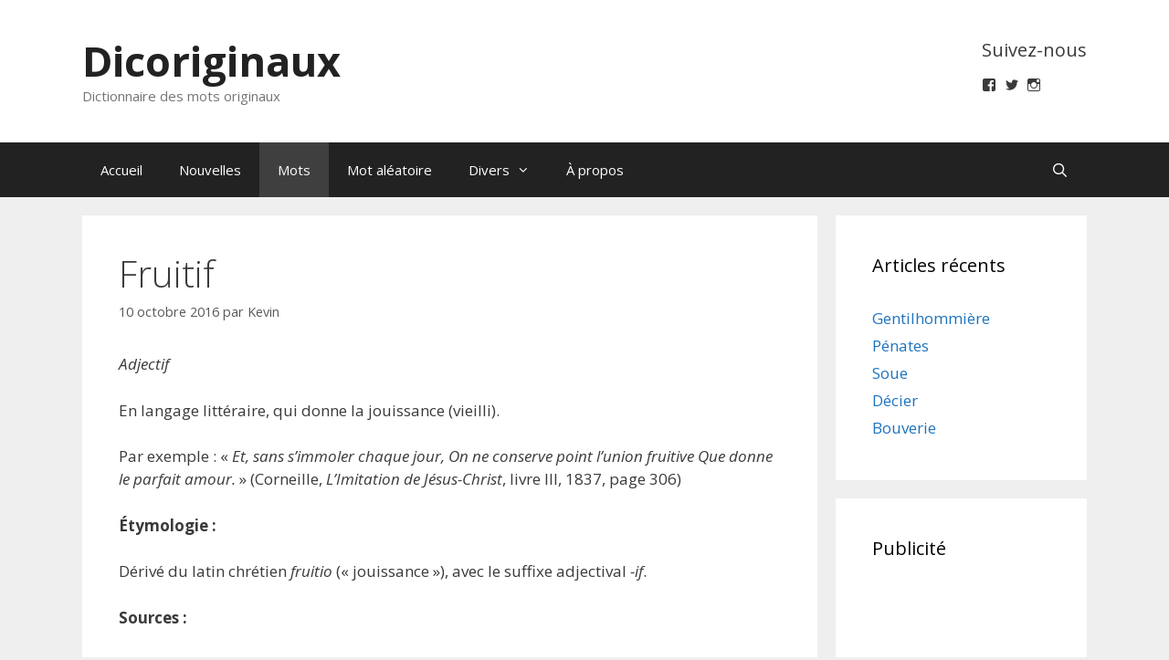

--- FILE ---
content_type: text/html; charset=utf-8
request_url: https://www.google.com/recaptcha/api2/anchor?ar=1&k=6Lck1dkZAAAAAK0V0b-8TbXZ15AgC6-TE432VuLe&co=aHR0cHM6Ly9kaWNvcmlnaW5hdXguY29tOjQ0Mw..&hl=en&v=PoyoqOPhxBO7pBk68S4YbpHZ&theme=light&size=normal&anchor-ms=20000&execute-ms=30000&cb=xlgkd4klqgxa
body_size: 49525
content:
<!DOCTYPE HTML><html dir="ltr" lang="en"><head><meta http-equiv="Content-Type" content="text/html; charset=UTF-8">
<meta http-equiv="X-UA-Compatible" content="IE=edge">
<title>reCAPTCHA</title>
<style type="text/css">
/* cyrillic-ext */
@font-face {
  font-family: 'Roboto';
  font-style: normal;
  font-weight: 400;
  font-stretch: 100%;
  src: url(//fonts.gstatic.com/s/roboto/v48/KFO7CnqEu92Fr1ME7kSn66aGLdTylUAMa3GUBHMdazTgWw.woff2) format('woff2');
  unicode-range: U+0460-052F, U+1C80-1C8A, U+20B4, U+2DE0-2DFF, U+A640-A69F, U+FE2E-FE2F;
}
/* cyrillic */
@font-face {
  font-family: 'Roboto';
  font-style: normal;
  font-weight: 400;
  font-stretch: 100%;
  src: url(//fonts.gstatic.com/s/roboto/v48/KFO7CnqEu92Fr1ME7kSn66aGLdTylUAMa3iUBHMdazTgWw.woff2) format('woff2');
  unicode-range: U+0301, U+0400-045F, U+0490-0491, U+04B0-04B1, U+2116;
}
/* greek-ext */
@font-face {
  font-family: 'Roboto';
  font-style: normal;
  font-weight: 400;
  font-stretch: 100%;
  src: url(//fonts.gstatic.com/s/roboto/v48/KFO7CnqEu92Fr1ME7kSn66aGLdTylUAMa3CUBHMdazTgWw.woff2) format('woff2');
  unicode-range: U+1F00-1FFF;
}
/* greek */
@font-face {
  font-family: 'Roboto';
  font-style: normal;
  font-weight: 400;
  font-stretch: 100%;
  src: url(//fonts.gstatic.com/s/roboto/v48/KFO7CnqEu92Fr1ME7kSn66aGLdTylUAMa3-UBHMdazTgWw.woff2) format('woff2');
  unicode-range: U+0370-0377, U+037A-037F, U+0384-038A, U+038C, U+038E-03A1, U+03A3-03FF;
}
/* math */
@font-face {
  font-family: 'Roboto';
  font-style: normal;
  font-weight: 400;
  font-stretch: 100%;
  src: url(//fonts.gstatic.com/s/roboto/v48/KFO7CnqEu92Fr1ME7kSn66aGLdTylUAMawCUBHMdazTgWw.woff2) format('woff2');
  unicode-range: U+0302-0303, U+0305, U+0307-0308, U+0310, U+0312, U+0315, U+031A, U+0326-0327, U+032C, U+032F-0330, U+0332-0333, U+0338, U+033A, U+0346, U+034D, U+0391-03A1, U+03A3-03A9, U+03B1-03C9, U+03D1, U+03D5-03D6, U+03F0-03F1, U+03F4-03F5, U+2016-2017, U+2034-2038, U+203C, U+2040, U+2043, U+2047, U+2050, U+2057, U+205F, U+2070-2071, U+2074-208E, U+2090-209C, U+20D0-20DC, U+20E1, U+20E5-20EF, U+2100-2112, U+2114-2115, U+2117-2121, U+2123-214F, U+2190, U+2192, U+2194-21AE, U+21B0-21E5, U+21F1-21F2, U+21F4-2211, U+2213-2214, U+2216-22FF, U+2308-230B, U+2310, U+2319, U+231C-2321, U+2336-237A, U+237C, U+2395, U+239B-23B7, U+23D0, U+23DC-23E1, U+2474-2475, U+25AF, U+25B3, U+25B7, U+25BD, U+25C1, U+25CA, U+25CC, U+25FB, U+266D-266F, U+27C0-27FF, U+2900-2AFF, U+2B0E-2B11, U+2B30-2B4C, U+2BFE, U+3030, U+FF5B, U+FF5D, U+1D400-1D7FF, U+1EE00-1EEFF;
}
/* symbols */
@font-face {
  font-family: 'Roboto';
  font-style: normal;
  font-weight: 400;
  font-stretch: 100%;
  src: url(//fonts.gstatic.com/s/roboto/v48/KFO7CnqEu92Fr1ME7kSn66aGLdTylUAMaxKUBHMdazTgWw.woff2) format('woff2');
  unicode-range: U+0001-000C, U+000E-001F, U+007F-009F, U+20DD-20E0, U+20E2-20E4, U+2150-218F, U+2190, U+2192, U+2194-2199, U+21AF, U+21E6-21F0, U+21F3, U+2218-2219, U+2299, U+22C4-22C6, U+2300-243F, U+2440-244A, U+2460-24FF, U+25A0-27BF, U+2800-28FF, U+2921-2922, U+2981, U+29BF, U+29EB, U+2B00-2BFF, U+4DC0-4DFF, U+FFF9-FFFB, U+10140-1018E, U+10190-1019C, U+101A0, U+101D0-101FD, U+102E0-102FB, U+10E60-10E7E, U+1D2C0-1D2D3, U+1D2E0-1D37F, U+1F000-1F0FF, U+1F100-1F1AD, U+1F1E6-1F1FF, U+1F30D-1F30F, U+1F315, U+1F31C, U+1F31E, U+1F320-1F32C, U+1F336, U+1F378, U+1F37D, U+1F382, U+1F393-1F39F, U+1F3A7-1F3A8, U+1F3AC-1F3AF, U+1F3C2, U+1F3C4-1F3C6, U+1F3CA-1F3CE, U+1F3D4-1F3E0, U+1F3ED, U+1F3F1-1F3F3, U+1F3F5-1F3F7, U+1F408, U+1F415, U+1F41F, U+1F426, U+1F43F, U+1F441-1F442, U+1F444, U+1F446-1F449, U+1F44C-1F44E, U+1F453, U+1F46A, U+1F47D, U+1F4A3, U+1F4B0, U+1F4B3, U+1F4B9, U+1F4BB, U+1F4BF, U+1F4C8-1F4CB, U+1F4D6, U+1F4DA, U+1F4DF, U+1F4E3-1F4E6, U+1F4EA-1F4ED, U+1F4F7, U+1F4F9-1F4FB, U+1F4FD-1F4FE, U+1F503, U+1F507-1F50B, U+1F50D, U+1F512-1F513, U+1F53E-1F54A, U+1F54F-1F5FA, U+1F610, U+1F650-1F67F, U+1F687, U+1F68D, U+1F691, U+1F694, U+1F698, U+1F6AD, U+1F6B2, U+1F6B9-1F6BA, U+1F6BC, U+1F6C6-1F6CF, U+1F6D3-1F6D7, U+1F6E0-1F6EA, U+1F6F0-1F6F3, U+1F6F7-1F6FC, U+1F700-1F7FF, U+1F800-1F80B, U+1F810-1F847, U+1F850-1F859, U+1F860-1F887, U+1F890-1F8AD, U+1F8B0-1F8BB, U+1F8C0-1F8C1, U+1F900-1F90B, U+1F93B, U+1F946, U+1F984, U+1F996, U+1F9E9, U+1FA00-1FA6F, U+1FA70-1FA7C, U+1FA80-1FA89, U+1FA8F-1FAC6, U+1FACE-1FADC, U+1FADF-1FAE9, U+1FAF0-1FAF8, U+1FB00-1FBFF;
}
/* vietnamese */
@font-face {
  font-family: 'Roboto';
  font-style: normal;
  font-weight: 400;
  font-stretch: 100%;
  src: url(//fonts.gstatic.com/s/roboto/v48/KFO7CnqEu92Fr1ME7kSn66aGLdTylUAMa3OUBHMdazTgWw.woff2) format('woff2');
  unicode-range: U+0102-0103, U+0110-0111, U+0128-0129, U+0168-0169, U+01A0-01A1, U+01AF-01B0, U+0300-0301, U+0303-0304, U+0308-0309, U+0323, U+0329, U+1EA0-1EF9, U+20AB;
}
/* latin-ext */
@font-face {
  font-family: 'Roboto';
  font-style: normal;
  font-weight: 400;
  font-stretch: 100%;
  src: url(//fonts.gstatic.com/s/roboto/v48/KFO7CnqEu92Fr1ME7kSn66aGLdTylUAMa3KUBHMdazTgWw.woff2) format('woff2');
  unicode-range: U+0100-02BA, U+02BD-02C5, U+02C7-02CC, U+02CE-02D7, U+02DD-02FF, U+0304, U+0308, U+0329, U+1D00-1DBF, U+1E00-1E9F, U+1EF2-1EFF, U+2020, U+20A0-20AB, U+20AD-20C0, U+2113, U+2C60-2C7F, U+A720-A7FF;
}
/* latin */
@font-face {
  font-family: 'Roboto';
  font-style: normal;
  font-weight: 400;
  font-stretch: 100%;
  src: url(//fonts.gstatic.com/s/roboto/v48/KFO7CnqEu92Fr1ME7kSn66aGLdTylUAMa3yUBHMdazQ.woff2) format('woff2');
  unicode-range: U+0000-00FF, U+0131, U+0152-0153, U+02BB-02BC, U+02C6, U+02DA, U+02DC, U+0304, U+0308, U+0329, U+2000-206F, U+20AC, U+2122, U+2191, U+2193, U+2212, U+2215, U+FEFF, U+FFFD;
}
/* cyrillic-ext */
@font-face {
  font-family: 'Roboto';
  font-style: normal;
  font-weight: 500;
  font-stretch: 100%;
  src: url(//fonts.gstatic.com/s/roboto/v48/KFO7CnqEu92Fr1ME7kSn66aGLdTylUAMa3GUBHMdazTgWw.woff2) format('woff2');
  unicode-range: U+0460-052F, U+1C80-1C8A, U+20B4, U+2DE0-2DFF, U+A640-A69F, U+FE2E-FE2F;
}
/* cyrillic */
@font-face {
  font-family: 'Roboto';
  font-style: normal;
  font-weight: 500;
  font-stretch: 100%;
  src: url(//fonts.gstatic.com/s/roboto/v48/KFO7CnqEu92Fr1ME7kSn66aGLdTylUAMa3iUBHMdazTgWw.woff2) format('woff2');
  unicode-range: U+0301, U+0400-045F, U+0490-0491, U+04B0-04B1, U+2116;
}
/* greek-ext */
@font-face {
  font-family: 'Roboto';
  font-style: normal;
  font-weight: 500;
  font-stretch: 100%;
  src: url(//fonts.gstatic.com/s/roboto/v48/KFO7CnqEu92Fr1ME7kSn66aGLdTylUAMa3CUBHMdazTgWw.woff2) format('woff2');
  unicode-range: U+1F00-1FFF;
}
/* greek */
@font-face {
  font-family: 'Roboto';
  font-style: normal;
  font-weight: 500;
  font-stretch: 100%;
  src: url(//fonts.gstatic.com/s/roboto/v48/KFO7CnqEu92Fr1ME7kSn66aGLdTylUAMa3-UBHMdazTgWw.woff2) format('woff2');
  unicode-range: U+0370-0377, U+037A-037F, U+0384-038A, U+038C, U+038E-03A1, U+03A3-03FF;
}
/* math */
@font-face {
  font-family: 'Roboto';
  font-style: normal;
  font-weight: 500;
  font-stretch: 100%;
  src: url(//fonts.gstatic.com/s/roboto/v48/KFO7CnqEu92Fr1ME7kSn66aGLdTylUAMawCUBHMdazTgWw.woff2) format('woff2');
  unicode-range: U+0302-0303, U+0305, U+0307-0308, U+0310, U+0312, U+0315, U+031A, U+0326-0327, U+032C, U+032F-0330, U+0332-0333, U+0338, U+033A, U+0346, U+034D, U+0391-03A1, U+03A3-03A9, U+03B1-03C9, U+03D1, U+03D5-03D6, U+03F0-03F1, U+03F4-03F5, U+2016-2017, U+2034-2038, U+203C, U+2040, U+2043, U+2047, U+2050, U+2057, U+205F, U+2070-2071, U+2074-208E, U+2090-209C, U+20D0-20DC, U+20E1, U+20E5-20EF, U+2100-2112, U+2114-2115, U+2117-2121, U+2123-214F, U+2190, U+2192, U+2194-21AE, U+21B0-21E5, U+21F1-21F2, U+21F4-2211, U+2213-2214, U+2216-22FF, U+2308-230B, U+2310, U+2319, U+231C-2321, U+2336-237A, U+237C, U+2395, U+239B-23B7, U+23D0, U+23DC-23E1, U+2474-2475, U+25AF, U+25B3, U+25B7, U+25BD, U+25C1, U+25CA, U+25CC, U+25FB, U+266D-266F, U+27C0-27FF, U+2900-2AFF, U+2B0E-2B11, U+2B30-2B4C, U+2BFE, U+3030, U+FF5B, U+FF5D, U+1D400-1D7FF, U+1EE00-1EEFF;
}
/* symbols */
@font-face {
  font-family: 'Roboto';
  font-style: normal;
  font-weight: 500;
  font-stretch: 100%;
  src: url(//fonts.gstatic.com/s/roboto/v48/KFO7CnqEu92Fr1ME7kSn66aGLdTylUAMaxKUBHMdazTgWw.woff2) format('woff2');
  unicode-range: U+0001-000C, U+000E-001F, U+007F-009F, U+20DD-20E0, U+20E2-20E4, U+2150-218F, U+2190, U+2192, U+2194-2199, U+21AF, U+21E6-21F0, U+21F3, U+2218-2219, U+2299, U+22C4-22C6, U+2300-243F, U+2440-244A, U+2460-24FF, U+25A0-27BF, U+2800-28FF, U+2921-2922, U+2981, U+29BF, U+29EB, U+2B00-2BFF, U+4DC0-4DFF, U+FFF9-FFFB, U+10140-1018E, U+10190-1019C, U+101A0, U+101D0-101FD, U+102E0-102FB, U+10E60-10E7E, U+1D2C0-1D2D3, U+1D2E0-1D37F, U+1F000-1F0FF, U+1F100-1F1AD, U+1F1E6-1F1FF, U+1F30D-1F30F, U+1F315, U+1F31C, U+1F31E, U+1F320-1F32C, U+1F336, U+1F378, U+1F37D, U+1F382, U+1F393-1F39F, U+1F3A7-1F3A8, U+1F3AC-1F3AF, U+1F3C2, U+1F3C4-1F3C6, U+1F3CA-1F3CE, U+1F3D4-1F3E0, U+1F3ED, U+1F3F1-1F3F3, U+1F3F5-1F3F7, U+1F408, U+1F415, U+1F41F, U+1F426, U+1F43F, U+1F441-1F442, U+1F444, U+1F446-1F449, U+1F44C-1F44E, U+1F453, U+1F46A, U+1F47D, U+1F4A3, U+1F4B0, U+1F4B3, U+1F4B9, U+1F4BB, U+1F4BF, U+1F4C8-1F4CB, U+1F4D6, U+1F4DA, U+1F4DF, U+1F4E3-1F4E6, U+1F4EA-1F4ED, U+1F4F7, U+1F4F9-1F4FB, U+1F4FD-1F4FE, U+1F503, U+1F507-1F50B, U+1F50D, U+1F512-1F513, U+1F53E-1F54A, U+1F54F-1F5FA, U+1F610, U+1F650-1F67F, U+1F687, U+1F68D, U+1F691, U+1F694, U+1F698, U+1F6AD, U+1F6B2, U+1F6B9-1F6BA, U+1F6BC, U+1F6C6-1F6CF, U+1F6D3-1F6D7, U+1F6E0-1F6EA, U+1F6F0-1F6F3, U+1F6F7-1F6FC, U+1F700-1F7FF, U+1F800-1F80B, U+1F810-1F847, U+1F850-1F859, U+1F860-1F887, U+1F890-1F8AD, U+1F8B0-1F8BB, U+1F8C0-1F8C1, U+1F900-1F90B, U+1F93B, U+1F946, U+1F984, U+1F996, U+1F9E9, U+1FA00-1FA6F, U+1FA70-1FA7C, U+1FA80-1FA89, U+1FA8F-1FAC6, U+1FACE-1FADC, U+1FADF-1FAE9, U+1FAF0-1FAF8, U+1FB00-1FBFF;
}
/* vietnamese */
@font-face {
  font-family: 'Roboto';
  font-style: normal;
  font-weight: 500;
  font-stretch: 100%;
  src: url(//fonts.gstatic.com/s/roboto/v48/KFO7CnqEu92Fr1ME7kSn66aGLdTylUAMa3OUBHMdazTgWw.woff2) format('woff2');
  unicode-range: U+0102-0103, U+0110-0111, U+0128-0129, U+0168-0169, U+01A0-01A1, U+01AF-01B0, U+0300-0301, U+0303-0304, U+0308-0309, U+0323, U+0329, U+1EA0-1EF9, U+20AB;
}
/* latin-ext */
@font-face {
  font-family: 'Roboto';
  font-style: normal;
  font-weight: 500;
  font-stretch: 100%;
  src: url(//fonts.gstatic.com/s/roboto/v48/KFO7CnqEu92Fr1ME7kSn66aGLdTylUAMa3KUBHMdazTgWw.woff2) format('woff2');
  unicode-range: U+0100-02BA, U+02BD-02C5, U+02C7-02CC, U+02CE-02D7, U+02DD-02FF, U+0304, U+0308, U+0329, U+1D00-1DBF, U+1E00-1E9F, U+1EF2-1EFF, U+2020, U+20A0-20AB, U+20AD-20C0, U+2113, U+2C60-2C7F, U+A720-A7FF;
}
/* latin */
@font-face {
  font-family: 'Roboto';
  font-style: normal;
  font-weight: 500;
  font-stretch: 100%;
  src: url(//fonts.gstatic.com/s/roboto/v48/KFO7CnqEu92Fr1ME7kSn66aGLdTylUAMa3yUBHMdazQ.woff2) format('woff2');
  unicode-range: U+0000-00FF, U+0131, U+0152-0153, U+02BB-02BC, U+02C6, U+02DA, U+02DC, U+0304, U+0308, U+0329, U+2000-206F, U+20AC, U+2122, U+2191, U+2193, U+2212, U+2215, U+FEFF, U+FFFD;
}
/* cyrillic-ext */
@font-face {
  font-family: 'Roboto';
  font-style: normal;
  font-weight: 900;
  font-stretch: 100%;
  src: url(//fonts.gstatic.com/s/roboto/v48/KFO7CnqEu92Fr1ME7kSn66aGLdTylUAMa3GUBHMdazTgWw.woff2) format('woff2');
  unicode-range: U+0460-052F, U+1C80-1C8A, U+20B4, U+2DE0-2DFF, U+A640-A69F, U+FE2E-FE2F;
}
/* cyrillic */
@font-face {
  font-family: 'Roboto';
  font-style: normal;
  font-weight: 900;
  font-stretch: 100%;
  src: url(//fonts.gstatic.com/s/roboto/v48/KFO7CnqEu92Fr1ME7kSn66aGLdTylUAMa3iUBHMdazTgWw.woff2) format('woff2');
  unicode-range: U+0301, U+0400-045F, U+0490-0491, U+04B0-04B1, U+2116;
}
/* greek-ext */
@font-face {
  font-family: 'Roboto';
  font-style: normal;
  font-weight: 900;
  font-stretch: 100%;
  src: url(//fonts.gstatic.com/s/roboto/v48/KFO7CnqEu92Fr1ME7kSn66aGLdTylUAMa3CUBHMdazTgWw.woff2) format('woff2');
  unicode-range: U+1F00-1FFF;
}
/* greek */
@font-face {
  font-family: 'Roboto';
  font-style: normal;
  font-weight: 900;
  font-stretch: 100%;
  src: url(//fonts.gstatic.com/s/roboto/v48/KFO7CnqEu92Fr1ME7kSn66aGLdTylUAMa3-UBHMdazTgWw.woff2) format('woff2');
  unicode-range: U+0370-0377, U+037A-037F, U+0384-038A, U+038C, U+038E-03A1, U+03A3-03FF;
}
/* math */
@font-face {
  font-family: 'Roboto';
  font-style: normal;
  font-weight: 900;
  font-stretch: 100%;
  src: url(//fonts.gstatic.com/s/roboto/v48/KFO7CnqEu92Fr1ME7kSn66aGLdTylUAMawCUBHMdazTgWw.woff2) format('woff2');
  unicode-range: U+0302-0303, U+0305, U+0307-0308, U+0310, U+0312, U+0315, U+031A, U+0326-0327, U+032C, U+032F-0330, U+0332-0333, U+0338, U+033A, U+0346, U+034D, U+0391-03A1, U+03A3-03A9, U+03B1-03C9, U+03D1, U+03D5-03D6, U+03F0-03F1, U+03F4-03F5, U+2016-2017, U+2034-2038, U+203C, U+2040, U+2043, U+2047, U+2050, U+2057, U+205F, U+2070-2071, U+2074-208E, U+2090-209C, U+20D0-20DC, U+20E1, U+20E5-20EF, U+2100-2112, U+2114-2115, U+2117-2121, U+2123-214F, U+2190, U+2192, U+2194-21AE, U+21B0-21E5, U+21F1-21F2, U+21F4-2211, U+2213-2214, U+2216-22FF, U+2308-230B, U+2310, U+2319, U+231C-2321, U+2336-237A, U+237C, U+2395, U+239B-23B7, U+23D0, U+23DC-23E1, U+2474-2475, U+25AF, U+25B3, U+25B7, U+25BD, U+25C1, U+25CA, U+25CC, U+25FB, U+266D-266F, U+27C0-27FF, U+2900-2AFF, U+2B0E-2B11, U+2B30-2B4C, U+2BFE, U+3030, U+FF5B, U+FF5D, U+1D400-1D7FF, U+1EE00-1EEFF;
}
/* symbols */
@font-face {
  font-family: 'Roboto';
  font-style: normal;
  font-weight: 900;
  font-stretch: 100%;
  src: url(//fonts.gstatic.com/s/roboto/v48/KFO7CnqEu92Fr1ME7kSn66aGLdTylUAMaxKUBHMdazTgWw.woff2) format('woff2');
  unicode-range: U+0001-000C, U+000E-001F, U+007F-009F, U+20DD-20E0, U+20E2-20E4, U+2150-218F, U+2190, U+2192, U+2194-2199, U+21AF, U+21E6-21F0, U+21F3, U+2218-2219, U+2299, U+22C4-22C6, U+2300-243F, U+2440-244A, U+2460-24FF, U+25A0-27BF, U+2800-28FF, U+2921-2922, U+2981, U+29BF, U+29EB, U+2B00-2BFF, U+4DC0-4DFF, U+FFF9-FFFB, U+10140-1018E, U+10190-1019C, U+101A0, U+101D0-101FD, U+102E0-102FB, U+10E60-10E7E, U+1D2C0-1D2D3, U+1D2E0-1D37F, U+1F000-1F0FF, U+1F100-1F1AD, U+1F1E6-1F1FF, U+1F30D-1F30F, U+1F315, U+1F31C, U+1F31E, U+1F320-1F32C, U+1F336, U+1F378, U+1F37D, U+1F382, U+1F393-1F39F, U+1F3A7-1F3A8, U+1F3AC-1F3AF, U+1F3C2, U+1F3C4-1F3C6, U+1F3CA-1F3CE, U+1F3D4-1F3E0, U+1F3ED, U+1F3F1-1F3F3, U+1F3F5-1F3F7, U+1F408, U+1F415, U+1F41F, U+1F426, U+1F43F, U+1F441-1F442, U+1F444, U+1F446-1F449, U+1F44C-1F44E, U+1F453, U+1F46A, U+1F47D, U+1F4A3, U+1F4B0, U+1F4B3, U+1F4B9, U+1F4BB, U+1F4BF, U+1F4C8-1F4CB, U+1F4D6, U+1F4DA, U+1F4DF, U+1F4E3-1F4E6, U+1F4EA-1F4ED, U+1F4F7, U+1F4F9-1F4FB, U+1F4FD-1F4FE, U+1F503, U+1F507-1F50B, U+1F50D, U+1F512-1F513, U+1F53E-1F54A, U+1F54F-1F5FA, U+1F610, U+1F650-1F67F, U+1F687, U+1F68D, U+1F691, U+1F694, U+1F698, U+1F6AD, U+1F6B2, U+1F6B9-1F6BA, U+1F6BC, U+1F6C6-1F6CF, U+1F6D3-1F6D7, U+1F6E0-1F6EA, U+1F6F0-1F6F3, U+1F6F7-1F6FC, U+1F700-1F7FF, U+1F800-1F80B, U+1F810-1F847, U+1F850-1F859, U+1F860-1F887, U+1F890-1F8AD, U+1F8B0-1F8BB, U+1F8C0-1F8C1, U+1F900-1F90B, U+1F93B, U+1F946, U+1F984, U+1F996, U+1F9E9, U+1FA00-1FA6F, U+1FA70-1FA7C, U+1FA80-1FA89, U+1FA8F-1FAC6, U+1FACE-1FADC, U+1FADF-1FAE9, U+1FAF0-1FAF8, U+1FB00-1FBFF;
}
/* vietnamese */
@font-face {
  font-family: 'Roboto';
  font-style: normal;
  font-weight: 900;
  font-stretch: 100%;
  src: url(//fonts.gstatic.com/s/roboto/v48/KFO7CnqEu92Fr1ME7kSn66aGLdTylUAMa3OUBHMdazTgWw.woff2) format('woff2');
  unicode-range: U+0102-0103, U+0110-0111, U+0128-0129, U+0168-0169, U+01A0-01A1, U+01AF-01B0, U+0300-0301, U+0303-0304, U+0308-0309, U+0323, U+0329, U+1EA0-1EF9, U+20AB;
}
/* latin-ext */
@font-face {
  font-family: 'Roboto';
  font-style: normal;
  font-weight: 900;
  font-stretch: 100%;
  src: url(//fonts.gstatic.com/s/roboto/v48/KFO7CnqEu92Fr1ME7kSn66aGLdTylUAMa3KUBHMdazTgWw.woff2) format('woff2');
  unicode-range: U+0100-02BA, U+02BD-02C5, U+02C7-02CC, U+02CE-02D7, U+02DD-02FF, U+0304, U+0308, U+0329, U+1D00-1DBF, U+1E00-1E9F, U+1EF2-1EFF, U+2020, U+20A0-20AB, U+20AD-20C0, U+2113, U+2C60-2C7F, U+A720-A7FF;
}
/* latin */
@font-face {
  font-family: 'Roboto';
  font-style: normal;
  font-weight: 900;
  font-stretch: 100%;
  src: url(//fonts.gstatic.com/s/roboto/v48/KFO7CnqEu92Fr1ME7kSn66aGLdTylUAMa3yUBHMdazQ.woff2) format('woff2');
  unicode-range: U+0000-00FF, U+0131, U+0152-0153, U+02BB-02BC, U+02C6, U+02DA, U+02DC, U+0304, U+0308, U+0329, U+2000-206F, U+20AC, U+2122, U+2191, U+2193, U+2212, U+2215, U+FEFF, U+FFFD;
}

</style>
<link rel="stylesheet" type="text/css" href="https://www.gstatic.com/recaptcha/releases/PoyoqOPhxBO7pBk68S4YbpHZ/styles__ltr.css">
<script nonce="Hw03XEKPR8qGwP4ialmRqQ" type="text/javascript">window['__recaptcha_api'] = 'https://www.google.com/recaptcha/api2/';</script>
<script type="text/javascript" src="https://www.gstatic.com/recaptcha/releases/PoyoqOPhxBO7pBk68S4YbpHZ/recaptcha__en.js" nonce="Hw03XEKPR8qGwP4ialmRqQ">
      
    </script></head>
<body><div id="rc-anchor-alert" class="rc-anchor-alert"></div>
<input type="hidden" id="recaptcha-token" value="[base64]">
<script type="text/javascript" nonce="Hw03XEKPR8qGwP4ialmRqQ">
      recaptcha.anchor.Main.init("[\x22ainput\x22,[\x22bgdata\x22,\x22\x22,\[base64]/[base64]/[base64]/[base64]/[base64]/[base64]/KGcoTywyNTMsTy5PKSxVRyhPLEMpKTpnKE8sMjUzLEMpLE8pKSxsKSksTykpfSxieT1mdW5jdGlvbihDLE8sdSxsKXtmb3IobD0odT1SKEMpLDApO08+MDtPLS0pbD1sPDw4fFooQyk7ZyhDLHUsbCl9LFVHPWZ1bmN0aW9uKEMsTyl7Qy5pLmxlbmd0aD4xMDQ/[base64]/[base64]/[base64]/[base64]/[base64]/[base64]/[base64]\\u003d\x22,\[base64]\x22,\x22w6nChsKAI07DpRJrQDXCpADDuMKfwrXCugrCisKfw6fClEXCkDLDkXszT8OIFH0wJXnDki9+S24MwrjCk8OkAExqazfCoMOGwp8nJTwAViTCjsOBwo3DisKpw4TCoAfDhsORw4nCpUZmwojDucOkwoXCpsKCQGPDiMK/[base64]/w6DCoxoLZ1TChGLDssO5BsKHw4jDoirCm3TChghaw5DCq8K8Z1bCmzMHYw3DiMOCbMK1BlPDoyHDmsK/TcKwFsO6w6jDrlUkw5zDtsK5IRMkw5DDmQzDpmV0wpNXwqLDhlVuMzrCpijCkjgeNHLDrDXDklvCuRPDhAUFCRhLCW7DiQ8MK3o2w5lIdcOJZlcZT2bDs11twrBFQ8Owf8OqQXh4U8OewpDCk1pweMKuUsOLYcO/[base64]/DlkhgwqDCriIlDwrChMKkw5EuDE14HXfChTHCqnJxwrBqwqbDn0IZwoTCowLDkmXChsK0WBjDtWvDuQsxfi/CssKgQGZUw7HDg1TDmhvDnFN3w5fDq8OgwrHDkANDw7Ujc8OiN8Ojw5LChsO2X8KDScOXwoPDlMKFNcOqH8OaG8Oiwr3CrMKLw40/wrfDpy8aw5p+wrApw447wp7DpQbDuhHDhsOKwqrCkEcFwrDDqMOFK3Bvwq/DuXrChyXDt3vDvF9OwpMGw7oHw60hNSR2FV5oPsO+NcOnwpkGw7zCh0xjFRE/w5fCucOEKsOXaE8awqjDlsKNw4PDlsOMwoU0w6zDtMOXOcK0w4bCgsO+ZjEkw5rChGTCsiPCrW/CgQ3CulXCk2wLU0kEwoBMwrbDsUJXwqfCucO4wrjDu8Okwrc+wpo6FMOUwpxDJ1Qvw6ZyMsOHwrlsw68kGnA2wpBeUCPCgcOIBg5VwqXDkwLDhcKCwqTCjsKJwpzDvcK9EcKjU8K/wqYlGzJtAiTCvcKzSMO5b8KnN8Kew6nDgjTDnnXDkVdqWmZEKMKeYgfChiDDpA/[base64]/S8KcUMORSCXCuFjDv3PCqMK/OcO/wqdeVMKaw4onYcK9NcORaQzDqMOuOTXCuinDisKxZxHCt3F1wo5ZwrrCssOkDTTDo8Kuw65Ww4PCsl7DlAPCh8KBCyk6SMOlPcKVw7LDkMK5asOcQihFKQ0pwobCt0TCuMOjwpLCm8OaV8KqFRXDi0RPworCjcO3wp/[base64]/[base64]/Dp2LDrXvDvj/DusKQGmfDjh7CqBXDkTNvwpd2wqdVwpLDvRUiwozCs1FQw7PDljTCg2XCizLDgsKww7oqw7jDpsKBPALCgF/DuyFoJ1TDn8KOwpjCkMOwPcKDw58EwrTDrBYSw7XCkVJ2ZMKDw6fCh8KjGsKDw4AJwoLDl8ODa8KbwqrCgjbCmMOTYUVhES1dw7vCpT3CrsKJwrBrw6XCjcO8wpjDvcKRw6MTCBg/wqowwrRQLCQKHMKfE2vDgDJXT8KAwoQ5w7QIwpzCm17DrcKlAGPCgsKWwpBdwrgaIsOJw77CnGdzC8ONw7JianXCiDhzw43DlxjDksKbK8KiJsKkQMOsw4Yywr/Cu8OGYsOywqnCqsOHeFAbwrh7wofDqcOfa8O3woVBwr3Dv8KKwrcAREbDlsKkccO8CMOSbXpBw5lQbm8ZwpXDncKpwoBKRsKCDsOqd8Kgwq7CoSnCtTRZwoHDv8OcwozDmR3CrFEvw5ouS0bCqDJ0XsOgw5lSw7nDu8KfahdYJMOWCsOKwrrDj8Kiw6/[base64]/ClcOqwrEIwpU8TcKmw4fCjsONw4xVw7jDhcKzwpvDsgjCvDbClW7Dn8KWw47CiBLCicO0w5jDtcKVKmYXw6l2w5tCYcOESjHDisKiJjjDpsOzGl/CmQHDrcKABsO/VlEIwo/CkV4fw547wpcUwqXCtwTDmsKdCMKPw5QTRhZNM8ODa8OyIk3CukgUw6sWUVNVw57Cj8KDWGbCqE7CucK+XF3DmMOFaQoiMMKcw4/ChANTw4HDi8KKw4HCrHIoVsOqPwgccSAEw7wrdUNdRsKJw5pIP1VdU0jDgMKow7LCh8O5w650YksBwo/[base64]/CvsOoX8Khw6ghNMKQw5c4LhLDjUDDp8KiwpRBT8Oxw68xDl16wp5nUMOHOcKwwrchf8Oobi8pwpvDvsKdwrZuwpHCnMK8LBXCnmjCnEEoD8KHw4wGwq3DoXM9V2Q/a1kjwo0eB01PfsOCAVRNTS7Dl8KDCcKuw4PCj8OUw6DCjV4iCMOVwofDmzMcO8KOw51YD0LCjQZJRWk6wrPDuMOYworCm2zDrjVlAMKHXRY4wprDrUZHwrLDvgLCjClvw5TChC8VJxDDontAwo/DoUjCs8KGwqoMUcONwo5qYQ/[base64]/Dm8KME8OvEUfDrsOQWQfDgXMpY0rDqcKbw7RuUMO0wpg0w45jwq5Qw6fDosKBJsOLwpcew7wIFcOsBMKsw6PDosKlIGZLw5rCol8/KhNMTcK8TD9wwrfDjEDCmkFPZMKWeMK/fGbCn0fDicKEw5bCvMO8wr0TDETDiQBewoU5TRUgWsK4bH0zA0vClW47ZVQFVXpDBVFAYUrDl1gKBsKIwr8Lw4LCgcOdNsOnw4Ilw65RcVjCtMKCwpIGB1LCuAplw4bDtsKrMcKLwpNXUsKhwq/DksOUw6fDpyDCksKrw7xzS0zDp8ORWcOHDcO5c1ZsABBSGhjCj8K3w5DCjgPDhMKtwoVtecKzwrtNSMKQcsOBbcOYZHXCvhHCqMOiSWXDmMKSQ3sfDcO/IChgFsOvEwPCvcKHw4lOwo7CrcK5wplvwrp9wo3CuWDDjTnCgMK8EsKULADCjsKiKUTCvcK/M8OFwrI/w7xXQVYfwqAMEgjCi8Kgw6zCu1Z+wqxFZMOIDcOILcKOw489MH5Lw6DDk8K0C8KRw4XCj8OkPEtyUMOTw6DDi8KkwqzCuMO9IRvCgsOfw7LDsEbDpzbDiwc5fDvDmsOiwqUrLcK5w7R3I8Ote8KRw499TzDCjADClRzDgmzDssKGNk3Dmlk0w5/DqWnCjcOPJS1Iw7DCk8ONw5oLw5dPG3JxUhlMLcKQwrxtw7YUw5bDvi5xw44Mw7V7w5oMwo3ChMOhMMOAGGt/B8K1wpBwMMOcw6DDnsKCw4R8D8OBw7dpA1xEYcK6a0nCsMKfwoVDw6F3w7bDiMOCBsKnTlXDuMOOwrguHsOUVyh1PcKPACM9PkdtXcK1TFjCsj7CiQl1IELCgyw2wr99wo8Bw5rCncKAwoPCjcKmaMK5ME/DtwzDqjMBesK4SsKGEDQ+w6vCuCdyYcOPw4t/wrJ1wpQcwqpLw7/Dm8OlM8KfU8KiMkkVwpo7w58/w5TCllE9RCjDhH1YFHRtw4deMRUSwqh/ZALDqcKIMgc7DBIww6XCqwdIY8O8w5oJw5TDqsO5EhBvw7/DvRFIw5YfNX/CnGlMOsOGw5ZnwrjCn8OPVMOoFC3DvHUnwpzCmsK+Rnlzw4LCpGgkwo7CsFfDscKMwqpLJMKpwooaQsOKDg7DqD9swoRAw5M5woTCoBDCj8KfCEnDvR/DpxzDtALDn2IewpZmbHDCmT/CvVgMcsKsw7rDnMKaKynDvVdiw5TChsO8wrF2aXTDqsKIRcKXLsOOwqJ+ODLCpMK3KjTDo8KvCX8aVMOVw7XCmwnCscOSw7HDhyHCjh1bw7TDvcKUS8Kcw7/CpcKnw6/ClkTDiCwkPsOaNELCj3jCi1QHAMKAPT8aw4UUGTtJB8OewojDq8K2XMOpw57DvXRHw7ccwqzDlR/DkcOPw5l1wqfCoU/DizrDuBp6fsKxfHfDlDXCjDfCocOXwrscw7rDg8KVPwXDrmZJw5p5CMKdSG/CuCt5HDfDncK2bQ9GwqtVwohYw7JWw5ZyasKoV8OJw4Q7wpsXEMKuasOQwqQVw7rCpUtkwoVPwr3DpMKjw6LCsjF8wp/Cu8OMfsK5w5vCqcKKw5gmGmoWPMOpEcOSEiZQwqhDD8K3wp/DnxlpWhvChsO7wrdBNsKZcHfCssKRDmRbwqoxw6TDuE/ChHVFEwjCp8KGMMKIwr0raxZcQRtkS8Ouw6ZJEsKGMsKhZy1cw7zDt8KZwrUgPEzCtwzCm8KJazdVesOtJz3CtybCqGd9Ejcrw43DtMKXwrnDhlXDgsOHwrQUCMK5w6XCtEbCkcKyasKbw682HcK8w6/DvVHCpgPClMKvwrjDmxXDs8KScsOmw6/Cj2AIAcK4wrV4ccOOfDtsZcKYw5MzwqBqw4HDil0uwprDhGprRnwrAMKELA8uNnTDs0ZSex18FDJUSgTDhhTDmxLCjBjCmMKVGT/DggPDg3J9w4/Ds0MiwqUzw57DtlHDtVt1SxDDu2YGw5HCmT7DtcOCc03Do3JAwqhXH3zCtcK4w55Mw7PCiSgyXS5KwoF3TMKOBGXCu8K1w7c/acODP8Kfw6RdwocNwqcdw67CvMKPDQrCgxjDoMO4dMKaw7IZw6PCnMOBw63DuQjCmnzDjz0tPMKZwrc7wogWw41FdcOyWMO+wrLDnMOwXArCul/Dj8K7w7PCqWDCnMKbwqBDwrZbwoIuwo4UUcOHQVfCssOqaW0IK8Kdw4oGe3sQw5k1w6jDhTBDU8OxwrM8w79cBMOPfMKZwo3CgcKxWHjDpCTCpXDChsO9dsKhw4IFNibDsSrCnMOrw4XCoMKfw7nDrS3CjMOOw57DlsONw7fDqMOuG8KyI2whGGDCm8KCwp/Crj50aU9+AMKeeSk0wrHDgAzDq8OcwobDssOgw73DpgXClwAAw5nCgBLDkwENw5vCiMK/fsKWw57DjsK2w4EIw5Yow5DCllwvw4lbw5JndcKXwqfDrMOiMsK4wpfCjBLDocKCwpXCiMKBTXfCrMOmw5Qaw4Jdw7omw4U4w4PDrlXCgMOaw4zDncKlw5/DnMOCw7NqwojDlgXDtGoYwo/DiQrCmcOUKh9dSCfDskbCglgKAzNtwp/[base64]/Ds8Kyw6vCuEjDlD8+wqvDjcO0wrsSw4kOw5jCjcKMw7s8QMKGMcOXScKmw5DDoHwCTF8Aw6nChyolwp/CvsOyw5l/dsORwoxLw4XCqMKvwohHwpYYLA5/[base64]/EFc7wpR9MxzCmX5rdsOzwogHwrt2O8OES8KoTDsVw5jDmSh0DxUde8Okwrc3KcK5w67ClGcUwrDCisOew7NDw7NvwpfCjMKWwrDCuMO8O2vDlsK/wo1/[base64]/w45KIDdWDMOfw6XDoMKEScK6w50kB2MtOcOww4MHM8KTw5fDpsOaJ8OFDiYjwpjCl0jClcOHHCnDscOPTl5yw6/DrVXCvkzDpWJKwpttwrtZw6RPwoPDuTfCvA/ClhVdw5AWw50hwpTDrsKWwrDCncOYAnnCssOpYRAtw7RxwrJiwpBww40jMjd1w63Dk8Opw43DjMKFw51BWFF/w4p5IFnCnMOkw7LCtcKgwqNaw4pSGgtBMgMuVWJpwpprwq7Ch8KEwqvCmwjDmsKww6jDm3tGw6Zvw4hTw7LDlybCncKZw6XCo8Olw5LClCsAZsO4eMKYw69XXsKfwpHDjMOWHsOPa8KEwrjCrXQ/w7wWwq7ChMKYOMK/S1TDhcOGw4xEw7PDmcKjw5TDhHMJw7vDn8Oww5UxwpXCmE9KwoFwAsKTwqPDjMKaZxPDu8O2wq1hRcOzfcOEwpnDg0nDjycpwq/Di3h+w6pZPsKuwpo3ScKbQ8ODX2ltw4tJUcOBcMKMNsKtX8K8Y8KRSjBPwqtuwqzCn8OKwoXCpsOeQcOmXsK6QsK6wrHDgSUcC8OweMKsOMKmwqo2w7jDtHXCr3FYwrlUcCzDoQdcB0/Cj8K4wqdawqYqUcOte8KzwpDCjMKfdR3CkcOVKsOZZgUiBsOIbyhcGMOtw6gSw4DDqTTDgwHDlRJrFXEPc8OLwrrCt8K+Jn/DssKse8O7KsO6w6bDvzgtcwRewojDvcOzwqRuw5PCgWLCnQ3CmV8twojCn2DDmxbCpxkCw5cyCWgawozDnjXCv8OPw5bCujLDpsKTE8OKPsOhw4oOUSUHw6tNw6o9RzDDsXXCqn/DtWzCuxDChMOoLMOGw4Z1wovDjG/ClsKlwqN9w5LCvcOWMCFOBsOlbMKLwqNaw7MIw5QVamnCiR7Ci8KRRjPDvMObaxEVw4gyQ8Oqw6Zyw5Q4Jw4HwpvDgRjDg2DDtsO9M8KCMGbDg2o/XsK+wr/DpsOHwojDmxdSPCjDn0LCqsOow6nDoi3CgD3CrsKmGyDDpn3CjljDmw3Ck0bDusKlw609YMKTV0vCnEl5DBHCjcKhw6UkwrZwQcO+wqclwofCg8O7w6IjwpzClcKCwr/Cum3CgB0Wwq3DlnPDqQAAQGdtckMowp1/ZsOLwr9rw4dywrjDti/Dh21TKgVLw73CrMOlCisnw5XDu8KMw47Ch8O/PHbCm8K6V0HCgjzDgH7DnsOjw7LDtA9FwrIxeAxLP8K3I3HDq3AnX3DDuMKSw5DDmMKCRxDDqsO1w7IoH8K3w7DDmcOew4fCrsOqKcOswqQJwrBXwqrDicKjwrbDucOKwp7DqcKKw4jChBpTUhrCk8OKG8K2KFM0wql4wqbDh8KRw5rDrW/CvsOZw5rChB5MdBA/NAzDomjDrsOnw6tawqYnCMK7wrfCkcOyw5UCw4ACw5saw7QnwoBcOsKnNsKEDsOeDcKDw5g0C8O1UcObwobDswfCusOsJ0/Ch8OVw4A3wqVnQGRJFwPCl31RwqnDusOTZ3M1wojCggPCtCQfUMKAX2dfcz4SE8KCe29GM8OGCMO/BlnDpcOtOSLDj8KPw48OYlvDoMO/wpPDhxLCtGXCvlwNw4nChMKOccO3c8OmImHDgMOBPcO6wrvCvUnDuhcawqzCkMKdw4TCh3bDvgbDg8O8I8KdHX9VNsKRw5PDmMKdwpoSw7DDoMOmc8OEw7BowqILcC/ClsK4w6w9FQtNwoNAFSnCsDzCgjrCmxt2w6sXdsKJwovDulBqw79wEVDCtibCvsKxI19Nw48MU8OzwqI1XMKHw4EcAnPCmkrDpxVNwpzDnsKdw4MRw7FILyXDksOTw5TDsg0twqfCky/DvcOoC1Fnw7d9B8O1w6lvKsOMesKlR8K6woHCucK/wrhQP8KWwqsACBXDiBQMNH3DrAZJfMKGH8OxIyw2w5V7wqbDlcOfY8OZw73DkcOGdsK+bsOUesKqwq3CkkDDjBYPakE/wonCp8K3MsKvw77CrsKFG1Y0ZVMWOsOra3TDqMO3DE7DhWkPdMKgwrTCosOxwrFNdcKKJsKwwqgKw5kTZBrCpMOHw7bCrMKYdzwhw6oqwoTDhcKUccO4OMObd8KYeMOEcHBRwrluQlphIAjCuHp8w6rDhS9hwotNO2VHRsO/[base64]/DslkWwr5zw77DoVp3ecK2w5fDuMKQGMK2w44RKE4NasO+wpHChSTDjD/ClcOOTR1Iw6A9wqRrasK+XiPCk8ODw7PCnXTDp3xnw7HDrUnDliLCohtIwrfDosOlwqlaw7AFfsOWNWXCrMKYHcOvwpfDshYWw5zDucKfMGovRsOAZ30tb8KefWvDncOOw5PDrnUTFxhdwp/[base64]/Cigc2IsOmw4fCusKHwqPDkDgEw5l/McO1wo4ZAmzDkBJOOWtGw44swok2fMKQFmFZKcKecU7Dk3gNfcO+w5sGw7rCvcOhbsKPw4rDmsKTw6wwIT/[base64]/DpsOrM0TCkRLDt8KdeMK6VMOEw5otYcOqL8KPZ23DpXRCDcOMw4zCsQ4TwpbDjcKLS8OrS8KCGCwAw7Vswr5owpY2fTYNKhPCmHXCosK3FRMnwo/CqcOqw6rDhwtEw4ofwrHDgirDizIywo/Cj8ODKMODZ8Kyw4o3UMOowq4QwrPCpMOyYBkDXcKkBsKEw6HDt2EAw7k7wpnCi0/[base64]/w5Z5bRfDizQNw40SLFzDnsKhwq7DoMKQwozDsSZvw4LCvcOgKMOPw7Vew4Y9FcKkw5N9HMKEwobDq3TCosKOw5zDgwBpG8K3wrcTHQjDpsK7NG7DvMOMJgJ5UDTDq17Dr3l2w5VYb8KpS8Kcw5zCscKiWXvDocOHwo/DjsKjw5h3w5pmbcKQw4rCu8Kew4fDvXzCt8KaLg17VkDCjcOIwpQZLQw+wpzDvGNWScK9w60JRsOwQlPCmm/CimbDvkQWDADDkcODwpZ3EMOUOAvCp8KPM3Jfwr/[base64]/[base64]/DnilJwrVGZsOWwrwIwqlNaFHCp8OlIsOhw79OYzU6w7HCpsOREx3CncO+w4zDvlbDvMOkI38Rwqpxw4cedMOvwqJdUW/CqDBFw5o/bcOBfUnCnTzCizfCl1NLLcKyKsKnaMOwAsO4dcOAw5ErC2oyFQzCpMOISh/DksK5w5PDlT3Cg8OIw6FfACnCt2/CnXMjwpM+ZsKyHsO/[base64]/[base64]/DhcKawp9OPmnCumpHMmjDkMOhc8KEWTZOw7BQXMO4KMOswpTCjMOxNQ3Dj8Kqwo7DsilEwrTCr8OZGsOjXsOdPRvCqcOwdsOkcgQLwr8ewq/CncOkGMOONcKHw5DDvAfChXxZw77CmB7CrTtVwprCvT4mw5N8ZU4Cw5A6w6NuIE/[base64]/DlCx8CMKywpnCi8Ofw7BTwrXDhzrDmH4cIxAlQGfDjcKJw7dJd20Yw4jDkMK0wqjChk3CmsOgeEE9wrrDtm8rAMKywqPCpsOeMcOSWsOwwoLDhUF/[base64]/DtSbDrEnDmVXDiWnDqAnCghTDsHJyAUXDjXsnazkGEsKgZDDDq8ONwpLDisKnwrN8w7IJw7bDrW/Chk52ZMKpOxUvfArCt8OzTz/DqsOQwq/[base64]/wrjDmsO4a3HCthVAScOJYk/[base64]/DkE17wo7Ct8KsNcOHw6cdB8Ozw7LCjCNANW4TwqkfXmPDlU5xw73Cl8KBw4QvwovDjsOmwrzCnsKnOFfComjCnj7Dp8Klw4NDacKpAsKlwqo6GBLChW/CuHwtwp5tKT3Dn8KKw47Dtg0PWgt7woZ9wqVmw5psIQ3DmEbDo1dQwqhlw69/[base64]/Dp8OmwoJjE8Oswo0fwoTClAEjYh48DsKww4rDssO2wrPDhMOsLnIDI3ZFFMKuwqhLw6hPwqHDvsOVwoXCsE54w7x4wpvDicOCw7LCgMKAeRg/wpIxKBsjwoHDphh+w4BgwoHDh8K7wr1JIH89ZsO/w7Z4wpYNT2lbY8OcwqoXZ2QDZRTCoX/DjQUNw7XCil/DrsOKKX02VMK1wqfDuBfCugY9DhvDi8OMwqIXwrl0CsK5w4LDs8KqwqzDq8O1w6jCpsKjKMO+wrHCgz/CiMKawqIFXMKIPxdew7zCk8K3w7/[base64]/[base64]/CvcKHwozCg8KHBsOywq/CuHtRw5HCiHLCn8K0dcKiL8OHwqEqC8K8W8OUw7ItEcOYw73DucKBdW8Iw41UBcOgwo1Bw69awrPDtB7CgkPCisKQwrrCj8K0wq3Cni/[base64]/w5Ytw5zCk8Otw5LDiMKuw4d6aisRBcKvNX0yw5XCrMOpNcOKecO3GcK1w4/ClQEJGMOKccOcwqpgw4TDvTDDhA3Dp8K4w7PChWNGGsK9CVheLwbChcO5woEOw7HCusKeJXHCgQcYNcO0w7pcw4ITwqB/wqvDlcKIYXPDisKKwrfCvmHCp8KLZcOUwphAw7jDoHXClMKzDMK9XnNlNcKfwq/DtmVMRMKrbcOIw6NcZcOxYDhmMsOWDsO3w43CmBsZKWIww4nCmsK2Y3DDscKvwqLDhAvDoEPDjxXDqzM0wp/[base64]/[base64]/Crj7DpMO5w5zDmUMdHDdVw7zCrMKJKMOyVsKiw5o/w5rCrsKKe8KjwokmwpHDoCQ3NB9Qw6/Dg1MtM8OXw6wPwp/DmMObcRxcBsKAAS/CrGjDmcOBLMKjFDfCp8Ofwr7DqwXCksOhahUGw7l2ZT/CvGYDwpp+IMKSwq5bE8O3fx3ClkN8wq15w7HDmU0rwrNuG8KaXE/[base64]/w4fCrXElw6rDqw3CqzVLw6cNcsKdDBjDncO7wp7CssKsOMK5b8ONMgcbwrVgwrxVUMO/w7nClTbDqS4EbcKLMMK7w7XChsKmwpvDv8OAw4PCvsKcVsONPR8gGcKVBFLDpMOmw5oPYTMyDFTDhMK3wpnDnjNNw75mw6gOPQXCgcO2w6LCq8KQwrgcD8KGwqjCn2bDuMKvET8NwobDljYHHcKsw6sTw6MMXMKEeCdqaGJcw7VCwq/CowApw7DCmcKcIGLDmsKOw6DDpMKYwq7DoMKqwpVAwrJzw53DqFBxwqrDj1Iyw7DDucKkwrJFw63CkhoFwpbCtXvDnsKowqsQw5QoccOoDw9/woXCgTHComzDv3PDlHzCgcKPBHdWw7AEw6nDgzXCsMOww48Awpk2OMOtw4/[base64]/[base64]/CogtWaXnCpi8Mw5Buw6lkw57Cjw3CtgrDosKvSsOxwrtEw73DgMKBwoHCvEYASMOpD8KYw7HCv8O3IB5reWrCj2krwrbDu3xyw7XCp0/Dolxew5l1JULCjsOowrQEw7vDomd7BcKjLsOYBMO8Uw9EVcKBYMODw4ZJehzDg0jCrsKfAV1cPA1mwr8fY8K8w5l/[base64]/ChB0lwo4MwoRMS2HDkgogw6PDmMO9K8KHw5JkEDttBDfDmsKxN3PCjsOfHn5dwpvCsEBlwpbDj8OMC8KIwoLCkcOCD0VzAMKwwqcyUcOQN3gpI8OJw7fCjMOHw63CvsKlMMOBwrsiBsKawrPCrgnDk8OUS0XDojg5wot/wpXCssONwr5SQWbDucO7Kg59MHY+wq/Cn3Qww5PCk8K7fMO5OUovw4A4EcKcw43CtMOrw6zCvMO3QQd9Ch8eeHE+w6XDhlFaI8O3woITwpZSH8KOHsKaMcKIw6XDuMK7KcOywrrCmMKvw65Nw788w7Y9SMKneQ48wpPDpsOzwoHCrsOtwoTDuULCg3DDr8OLwqdkwqLCn8KAE8K/wqt3WcONw6vDoRUSEcKowqAvw7YAwrrDnMKgwqFDSMKKeMKDwqzDpA3ClW/Dj1p+XiUmAlPCmsKIO8KqBWUTFU/Dlh5SDiMvw7w5fgjDtyoIfyvCqSgrwpBwwoYjYcOJfsOxwrzDo8OzX8Ksw6wnHyscZ8KxwrrDsMOiwr5/w6IJw6nDg8KhbcOlwpwna8KowqUAw7TDu8OXw5NGBMKFK8O+JsOKw7d3w49Fw5pzw6vCkAg1w6vCrsKNw6t7NsKTLDjCjMK9Uz3CpkHDiMO/wrzDly8zw4bCmMOHUMOaPcObwqoCan91w5XDm8OswoQxSUzCiMKjwrzCmmwhwqDCtMKgEnzCqMO8MA3CrcObFg7Ctls/w6bCq2DDpWdYw4dLbcKiJ2liwp3CmMKtw7XDtMKyw43Dg3sIE8KTw5PCu8K/FVA+w7rDh2dTw6vDs2dpw4fDvsO0BD/Dg0LCrMK1HUJtw6bCucOww54DwojCmcKQwo5gw7rCuMK1BH9+Mih+KcKdw7XDhX8+w7FSBAvDv8KsfcObIcKkVwNNw4DDnB54wqvCqRHDq8Oww70bScONwoUoS8KWbsKPw4Enw5zDrsKTVFPCosOaw67Ck8OywobCv8KYcSIHwroAd3HDvMKYwqHCo8Kpw6bCh8Ozwq/CsXfDnWFTwoTDksKaMTMCbAbDhx1LwrjCncORwrXDrFXDoMKtw7BfwpPCuMO2w4YUS8O6wozDuA/DmA3DmUJ5cBbCsmIzazEHwr9leMO1VDhYRwvDjMOawptyw7l6w4zDiC7Ds0vDo8KUwrvCtcKRwq4nHcOyVcO7cU95IcKzw6nCqTFPM1PDlcKacnfCksKgwq0Gw5nCrivCrXfCgVHCkwjCiMOcU8K3asOOH8OFNcKwCGw8w48Ow4lSWMOpP8O6XSM/wrjCgMKwwobDtjtEw6Y1w4/ClMKQwpYxTsO4w6XCpTbDl2DDssKxwq9DUMKVwrsnwqvCkcKpw4jCqVfCpwZXA8OmwrZDCcKuJ8KnZzVMei9lw6DDl8O3fGclS8K8wocOw5A2w74XOylySi8VDMKPbMKWwpDDucKrwqrCmHzDkMOYAsO8IcK4IsKhw4vDocKww6XCpxbCtTE/aw5+CWHDnsOXHMONCsKlecKcwpEgPjwGVHLCgzzCqFp3wonDu39sWMK3wrrDr8KCwoB2w71LwqbDs8KZwpDDh8OVPcKxw5XDk8OYwpYtbnLCusOsw6/CvcO2KGPDkcO3w5/DmsKoCRbDojoEwodfIMKAwqrDmARvw7olVMOIIGYCbGlow5DDv2E0ScOrLMKfOzUCQjhUNMOFwrDDnMK8c8OWPC1vXE7Coj4lVzDCr8OCw5HCplzDr1LDtcONwp/CuBbDnBDCjsOPCsOwHMKtwp7DrcOKHMKPasOyw7DCsQvCh23CsVgaw4rCvsKqBRVAwqDDrDxvw60Ww5ttwqtUKnc9woszw41nfw9kUU/DrETDhcO0dhl3wocPRC/Cmlw6VsKDNcO1w7jChBPCosO2worCocO8WMKiVWbChy1dwqvDiVzDucOFw5o2wovDosKmHQTDthInwo3Dq31aVTvDl8OJwpwpw4LDnEBgIcKow6RpwoXDq8Kjw6XDkGAJw5LCpcKhwqxpwrxfAsO/[base64]/Dk8KIw4bCucOtacO6w5LCvHAFw59faV0pFXrDi8K1aMKOw6NGw4TCtA/[base64]/Dj8K3MV/CvSvDhnzDm1XCn8KjAMOyC0vDvcOCDcKiw6BcF33Cn37DrkTCozYDw7PCujsDw6jCocK6wqIHwr9vAQDDncKQwqd/OVQlLMKgwp/[base64]/fQV6wpvDiMOUNsKMwovCvsKKw5gsEcKeKxx4w4kgJcK/w4Uww5hAf8Onw6taw4ciwrXCt8O5GSnDgDPDg8OKw5PCukhMPcO0w6DDtDk1FkDDmmsww589CsO3w7xMWHrDgMKuSzANw4N0YcO2w5bDkcKfPMKPRMOqw5/[base64]/CvSQbwprCo8K4wq0UbMOIwplAGV/DmHoAT8Klw74Sw6fCkcO6wqTDvMOvJivDjsKEwqLCszfDkMKhJMOYw7rCv8KowqbCgxA2KsK4bFJ0w4VewrZvwro/w6lww6bDn1ssPcO2wrNRw71dNEk8wpHDoBPDrMKvwqjCv2DDrsO1w4PDm8ONUjZvAURWEA8FOsO/w4zDssKLw55SKkQEEcKlwqIERw7Dgl8cSn7Dlh9KCVwmwqfDm8KMAG5Tw4J3woZ2wrzCjAbDtcOZKifDncOswqI8wpAfwr14w7rCgStdGMK/bMKYwp9wwokjCcOxFyQmDUPClTDDhsO9wpXDh012w77CrSTDtsK6E03CosKnd8Kiw5dEMB7CuSVSRH/Cr8KGYcOZw50swqtJcCF+w5PDoMKuIsKMw5lpw5DCh8OnWsOoTX81wqhzM8KrwoDCvErCtMODbsORWWHDuH12JcOLwp0iw67DmcOAdF9DLXBGwrt5wocnEMK9w6NDworDlWRgwonCjWFvwoHCmlNdR8O/wqfDisKsw6PDsidZH2zCrcOaSTh1d8KhLw7ClXLDusOIKXTCsQxHPUfDtTLDicO5wpDCgsKeNyzDjXskwrDDszUDwq/Cv8K9wp9swpnDpWt8VwzDiMOSw69xVMOjw7TDmkrDgcOmWzDCgU5zwoXCisKbwro7wrpeNMK5JUZLXMKmwqQVIMOpQMOmwqjCj8Kxw7XCuD8ZPMOLQcKAWj/Cg3pPwooVwqZYWcOtwrjDnx/Ds2ksFMKuSsK6w78OF289MyYoSsOEwoDCiy/CjsKRwpDDky4Yeh0teksgw4VQwp/[base64]/DgC7CsRjDqMK/w7JqJh0SCsKBX3xAw4UMw7lwEMK4wq5AWlTDtsOyw7PDtcK5V8Obwr9Pfg/[base64]/Cr8OiQsKywpAuw6nDmsKUR33Ck8KzKcOCGmgPZMOBNTLCiEdBwqrCvnHDkyHCkwXDlGXDlVBNw7vDpE7DlcO+ZyYdMsKJwrZ4w78Hw5HDnzEDw5lZNMKvUT7Cq8KoGcOzW23CiDLDpC4RFzE+WMODOsOMw4Ufw4R/JMOkwprCl1wCOXPDrsK6wox4OcOCBiHDhcOWwp7CncKPwrBYw5BERHcaJVnCiSLCim7DlSrDlsKuYcKjZsO2ECzCn8ONUnnCnnh1SVrDjMKUPMOYwqEKLHEsT8KLT8OnwqlwfsKdw7rCnmZpHSbDrUYIwooKwrTDkFDDsHEXw6Jzwo7DikXCjcKAFMKdw7/[base64]/[base64]/MMKIw4Emw5jCnsOywpggZMOIdsOgAHfCqsKgw7MDw4NYNGggXcK/wqIiw7kowpkvfMKvwpd3w61ENMO/KsOqw68Fwq3CqXfDkcKpw7jDgsOXOEUXZsO1dhfCs8Ouwq50w6fCjcOtF8KjwoLClMKQwqwBZsOSw4B5V2DDnB0YIcKfw6/Dm8K2w6UnayLDhxvDiMKeREDDiW1WfsK3f1TDhcKEDMO5E8O3w7VIO8OXwoLCvcOcwr/CtiNxBSHDlC9Tw5h8w5wgYMK0wqLCocKuw7gcw6/[base64]/IMKZTgfCmjnDtMOkDMKaB8O+wojDpwrCv8OaOsKXwrXDvcOCO8OhwpVpwqnDhzVAL8K3wpVvFhDCkV/DnMKqwqDDqcOQw7ZJwpDCpVNGFsOfw7B7wo9Pw5Naw5DCj8KYE8KKwrfDtcKNf2dyYy/DulJrMcKXwo0lamg9VRnDtn/DlsK9w70UH8K0w5g1XMOdw7bDjMKhW8KGwrtMwoIpwr3Cqk/ChC3DksO6P8Oie8Knw5XDoj5gMkchw5XCqsOmcMOrw7QMYsO3VArCuMKDwp3CrSfCu8Kqw67CnMO9CMOpZx9LfcKhNSUpwqtaw53CuTRZwpFww4E2bALDvcKDw5BmQMKkwrLCuD96LMOcwrXDnSTCqQcSwogwwqgeUcKsXzNpwqPDlsOKCll1w6UFw7XDoTtfw4/CuQgYLRzCtSwWdcK3w4LDnHhDF8O+X3gqUMOJOAsQw7bCncKxKhXDp8OYwpPDuBYOwpLDjMODw6kzw5jDpMOTHcO3MDpqwoLDq3zDnXskw7LCmRk/woTDncKddFoBbMOrKElwTm7DuMKDVMKCwq/DrsOwcHUTwqtlDMKgcMOJTMOpL8O7T8OawqHDuMOFH3nCigwRw4zCrMKmbcKNw5o2w6DDscO5KBM2V8KJw7HCrMOGbSwYSsO7wqV4wr7Dr1LCqsOqwrF3Y8KQbMOUQ8Klwr/CrMOUAXJ2wo5rw4sSwpvCjVzDgsKGEcOow7/[base64]/CrMKuw5DDtADDtMKPYjkaw4DCmDtQQCN5IQsOXhZCw6PCn1tpJcOsT8KrAy0ZesKpw7fDh08WV2LClDRyQHpwNn7DoCbDjQnCkFrCnsK6A8O5XMK0EsKGBMO8VVEkMBokTsK4FyE8w53CucOQT8KJwo1hw7MEw7/Dh8OKwrszw5bDijnCgMOWB8KSwpphFEgRexnCuDIMIUHDgi7Cl0wuwqJOw6TCgTQOTMKiCsO/csOgw53DuVRlDELCgsO0woAQw5MPwqzCoMKTwrZbU2UILcKwV8KXwrNiw5FCwqMoecKswrlkw4xVw4Mnw7zDoMKJB8OGWBFOw6bCssKqO8K1PR7ChcOJw4vDisKewpcGWsK5wpTCgAbDvsKaw4zDvsOIe8KNwqnCmMOhQcKzwpPDicKgasO6w68xI8Kiw4/[base64]/[base64]/[base64]/CusOVw7NmDE7CrTfCh3p3wpNaw7F8w6dCXWRRwrQ4NsOVw49uwpt8GXzCqMOCw7LCmMOdwok0Xi/DgT8nAsOGZMO0wosNwrfDsMO+NMOcwpTDhnjDoCfCj2bCom7DgMKyFSnDi080JXbCgsKxwrvDvsK6wrnChcO8woXDgkRYVyJDwqHCqxZib1QBHHULUsOawo7CsAAWwp/DhTc4wpp/F8KVGsOSwrjCvcOPWQHCvsKmD0QqwpDDtMOWeQE1w5p0X8Ofwr/[base64]/ChsKRRzrCvzbDt1nDh8ODwqPDp8OkaMKiU8O6w542NMKUIsKew5A2R3nDsFTDhMO9w5HDoVMdP8KKw4EWV1wQTyY0w67CtVLDuE8tPkPDolzCgsKow4jDlcOOw7nDr2dowqDDp1/DssK7woTDoWNnw4hHNMOzw4/Ch10hwp3DgcKsw6FewoPDi2fDsEnDlm/CgcOCwo/DognDi8KTXMKKRj/Cs8OjbcK0DG1PM8KjbMOKw5XDtcKOdMKCwrbDtsKlQsOFw4p7w47Ds8Kkw6N7SG/Cj8Onw65vRcOAZWnDt8O5PBnCrw8IU8OfMF/Dmgw8FsO8HMOGbMKqX3QlYjcCw7vDvVgMwpc9KcOlw5HCi8Oewqhiw5hvw5rCisObYMKew5tnSF/Dg8OtPMOwwq0+w6hEw4bDpsOiwqcVwrTDqcOAw7pjw6vCvcKRwqHCi8Kgw61rLF3DnMOLBMO1wrLDp1txwozDtFVww5UKw5wZCcKJw60Cw7pRw7HCl01IwojChMOvYFPCuiwhLxcbw7ZbFsKjRgsewp5Nw6jDssOlBMKdW8OfbB/DnsKRUTzCuMK4enQiKcOpw5DDqXjDoFshJcKtdV/CvcKcUxMvSsOgw6jDvcOaMWAjwq7DnQPCm8K9wrHClMOmw7wFwqrCpDIiw7AXwqhvw555Ug7CocOfwoUOwrlzJ3skw4g2D8KYw6/DiSl7OcOtVcOMLcKew4LCisO8OcKYP8K1w7XCpDjDl0DCtSPCqcK5wq3CssKLEVvDsgFvfcOBwqPCpUxdciVCYEAVQsKnwoxDD0MNGGJKw6ccw6pcwrsmGcKAw5kVN8KVwqoHwrnCncOJBGRSDhDCqnplw4fCvcOVFmQXwoxOAsO6wpvCvX/DuxQ6w7kwT8OcPsOVfRzDv3vCicOWwoLDqMOGTzUGB1J0w6pHw4N6w4vCucO5BWvCicK+w51PZRVhw7YYw5jCpMO/wqAaKMOrwofChAfDkDUaB8Oqwo48DsKAdlPDkMKXwr9Twp7CkMKcYifDksOWwrsLw4cxwpjDhCg3R8K4HS9iSUXCn8K1DxM7w4PCksKKI8KQw6TCrC0aMsK4Z8OZw7rCk2wuQXbClDZMZMKlIsK7w6JdAC/CisOmECxuX1hoQzkbM8OrPXrDnDDDsnA8wpbDjSssw4tHwqXDkGXDlgxEBH/[base64]/DkXI3wqkYJsO4TcOywqHChcOVL8KYwrJnDMOPIsO2TndYwrXCujvDrzTDrS7CinzCr389f3MiAkx2wobDh8OTwrNOX8K+ZMKow5XDn3DCpMK4wogrA8KRZFBhw6Ukw5oKE8OcISEcw5IsUMKdesO8dgfCozllWsK/dETDizdfB8OAacOpw45XFcOlcMONb8OGw5oOWQ0cRBvCqUfCoDPCi3FJFEDCo8KKwpvDvsKcEC3Cu3rCvcOtw7fDjATCgsOOw41dTRzCvnlVNlDCi8KtbiBcw4PCs8K8fF9vacKNFm7Cm8KmGXnDksKFw598CkF9F8KIH8K4CDFHH0DDglDCsCVUw6/ClMKPwrdKeF3CnVJhScKkw6LCu2/CqmTCm8OadsKwwrNCQ8KTAi9lw4ByW8KYCB1gwrXDoGowIWlbw7HDg1crwoE3w4E+Y3oif8K+wr9Nw6ZwF8KPw5kEEMK5WMK6OibDj8OYaydKw7jCj8OJJRxEERHDtsOxw5ZiFz4Rw4cPwqTDrsO6dsOyw49rw5LDlXfDsMKqw43Dq8OSB8OMQsOiwp/DpsKBE8OmWcKWwqDCnzjDpnTCvWlwKCfDrcObwpjCjWnCvMKHw5Faw6/DihELw5LDnVQ5JcKFIEzDr2bCjDrCixzDiMK/w7McU8KbQMOFTsKtIcOOwo3DiMK3w65bwo5ow4F6S3DDhmrDqMKobcOHw48Zw7rDqQzDoMOIGjAKO8ORF8KfJGvDscOCNT4YasO7wphgM0vDglEXwoYbbMKVO3YKw5LDkEzDq8OWwp1xTsOcwpvClzMuw6xVdsOZMwTDmnHDhVwXRRzCssO4w5/DjTgeS1IQGcKnwqAvwrlgw4bDrmcTARvCqj3Dk8KQWQLDrcO2wqQMw7YLwpQewqJeGsK1M2JBXMOZwq7ClUgjw7nDiMOKwrxxN8K5IsOHw5ghwpjCgE/[base64]/QMKwUT3CtEpZw7jDpMKfw4nDoiHDh8OUw751FnbDrS5TwrpXO0DCqT3DtMOhRXl0WcKnbsKBwp3Djkdjw5rCsB3DkDvCl8O7wq0ia1nCn8K4Thd2wqYTwr0zw6/CtcK1TRo0w6w\\u003d\x22],null,[\x22conf\x22,null,\x226Lck1dkZAAAAAK0V0b-8TbXZ15AgC6-TE432VuLe\x22,0,null,null,null,1,[21,125,63,73,95,87,41,43,42,83,102,105,109,121],[1017145,971],0,null,null,null,null,0,null,0,1,700,1,null,0,\[base64]/76lBhn6iwkZoQoZnOKMAhmv8xEZ\x22,0,0,null,null,1,null,0,0,null,null,null,0],\x22https://dicoriginaux.com:443\x22,null,[1,1,1],null,null,null,0,3600,[\x22https://www.google.com/intl/en/policies/privacy/\x22,\x22https://www.google.com/intl/en/policies/terms/\x22],\x22xNWmuhQhq9jP8N2TTvLEgaV3M/6Zrarx9MKdpkhkIwM\\u003d\x22,0,0,null,1,1769424571716,0,0,[22,204,171,206,32],null,[250,152],\x22RC-qCWqtO7G0rtDng\x22,null,null,null,null,null,\x220dAFcWeA4NB8PQ5_xTWHLs8DO6VwsudEXvxOmJq0X7YdpjmDw8YlRHKS6r9GdiDT-lmnEyn9k4ph1BsALFg1aBNPTMHV32NV9Ogg\x22,1769507371589]");
    </script></body></html>

--- FILE ---
content_type: text/html; charset=utf-8
request_url: https://www.google.com/recaptcha/api2/aframe
body_size: -248
content:
<!DOCTYPE HTML><html><head><meta http-equiv="content-type" content="text/html; charset=UTF-8"></head><body><script nonce="QOwvEcBo8naRN4CYFo9DuQ">/** Anti-fraud and anti-abuse applications only. See google.com/recaptcha */ try{var clients={'sodar':'https://pagead2.googlesyndication.com/pagead/sodar?'};window.addEventListener("message",function(a){try{if(a.source===window.parent){var b=JSON.parse(a.data);var c=clients[b['id']];if(c){var d=document.createElement('img');d.src=c+b['params']+'&rc='+(localStorage.getItem("rc::a")?sessionStorage.getItem("rc::b"):"");window.document.body.appendChild(d);sessionStorage.setItem("rc::e",parseInt(sessionStorage.getItem("rc::e")||0)+1);localStorage.setItem("rc::h",'1769420972075');}}}catch(b){}});window.parent.postMessage("_grecaptcha_ready", "*");}catch(b){}</script></body></html>